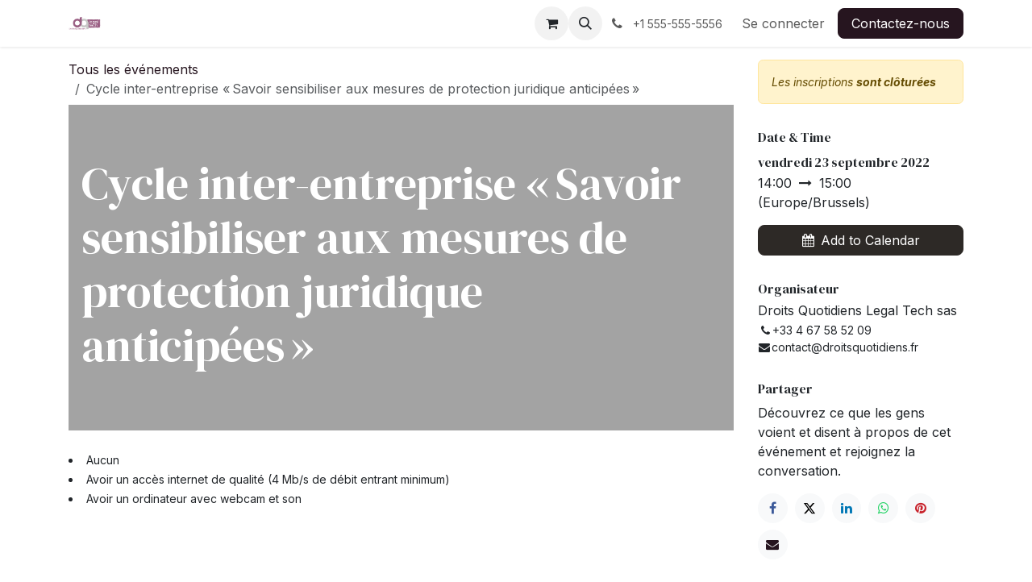

--- FILE ---
content_type: text/html; charset=utf-8
request_url: https://www.store.droitsquotidiens.tech/event/cycle-inter-entreprise-savoir-sensibiliser-aux-mesures-de-protection-juridique-anticipees-54/register
body_size: 8592
content:
<!DOCTYPE html>
        
<html lang="fr-BE" data-website-id="4" data-main-object="event.event(54,)" data-add2cart-redirect="1">
    <head>
        <meta charset="utf-8"/>
        <meta http-equiv="X-UA-Compatible" content="IE=edge"/>
        <meta name="viewport" content="width=device-width, initial-scale=1"/>
        <meta name="generator" content="Odoo"/>
            
        <meta property="og:type" content="website"/>
        <meta property="og:title" content="Cycle inter-entreprise « Savoir sensibiliser aux mesures de protection juridique anticipées »"/>
        <meta property="og:site_name" content="Droits Quotidiens Legal Tech"/>
        <meta property="og:url" content="https://www.store.droitsquotidiens.tech/event/cycle-inter-entreprise-savoir-sensibiliser-aux-mesures-de-protection-juridique-anticipees-54/register"/>
        <meta property="og:image" content="https://www.store.droitsquotidiens.tech"/>
        <meta property="og:description"/>
            
        <meta name="twitter:card" content="summary"/>
        <meta name="twitter:title" content="Cycle inter-entreprise « Savoir sensibiliser aux mesures de protection juridique anticipées »"/>
        <meta name="twitter:image" content="https://www.store.droitsquotidiens.tech"/>
        <meta name="twitter:description"/>
        
        <link rel="alternate" hreflang="en" href="https://www.store.droitsquotidiens.tech/en_GB/event/cycle-savoir-sensibiliser-aux-mesures-de-protection-juridique-anticipees-54/register"/>
        <link rel="alternate" hreflang="fr" href="https://www.store.droitsquotidiens.tech/event/cycle-inter-entreprise-savoir-sensibiliser-aux-mesures-de-protection-juridique-anticipees-54/register"/>
        <link rel="alternate" hreflang="x-default" href="https://www.store.droitsquotidiens.tech/event/cycle-inter-entreprise-savoir-sensibiliser-aux-mesures-de-protection-juridique-anticipees-54/register"/>
        <link rel="canonical" href="https://www.store.droitsquotidiens.tech/event/cycle-inter-entreprise-savoir-sensibiliser-aux-mesures-de-protection-juridique-anticipees-54/register"/>
        
        <link rel="preconnect" href="https://fonts.gstatic.com/" crossorigin=""/>
        <title>Cycle inter-entreprise « Savoir sensibiliser aux mesures de protection juridique anticipées » | Droits Quotidiens Legal Tech</title>
        <link type="image/x-icon" rel="shortcut icon" href="/web/image/website/4/favicon?unique=9a282d8"/>
        <link rel="preload" href="/web/static/src/libs/fontawesome/fonts/fontawesome-webfont.woff2?v=4.7.0" as="font" crossorigin=""/>
        <link type="text/css" rel="stylesheet" href="/web/assets/4/d8d5014/web.assets_frontend.min.css"/>
        <script id="web.layout.odooscript" type="text/javascript">
            var odoo = {
                csrf_token: "8e24833be852f5101d80fea37b89da2c76dadf7co1800420788",
                debug: "",
            };
        </script>
        <script type="text/javascript">
            odoo.__session_info__ = {"is_admin": false, "is_system": false, "is_public": true, "is_internal_user": false, "is_website_user": true, "uid": null, "is_frontend": true, "profile_session": null, "profile_collectors": null, "profile_params": null, "show_effect": true, "currencies": {"1": {"symbol": "\u20ac", "position": "after", "digits": [69, 2]}, "2": {"symbol": "$", "position": "before", "digits": [69, 2]}}, "quick_login": true, "bundle_params": {"lang": "fr_BE", "website_id": 4}, "test_mode": false, "websocket_worker_version": "18.0-7", "translationURL": "/website/translations", "cache_hashes": {"translations": "fb673c10ad23ca93978eeaa95c295894b1e61625"}, "geoip_country_code": "US", "geoip_phone_code": 1, "lang_url_code": "fr_BE"};
            if (!/(^|;\s)tz=/.test(document.cookie)) {
                const userTZ = Intl.DateTimeFormat().resolvedOptions().timeZone;
                document.cookie = `tz=${userTZ}; path=/`;
            }
        </script>
        <script type="text/javascript" defer="defer" src="/web/assets/4/fb287a7/web.assets_frontend_minimal.min.js" onerror="__odooAssetError=1"></script>
        <script type="text/javascript" defer="defer" data-src="/web/assets/4/8bfa800/web.assets_frontend_lazy.min.js" onerror="__odooAssetError=1"></script>
        
            
    <link rel="manifest" href="/event/manifest.webmanifest" crossorigin="use-credentials"/>
    <link rel="apple-touch-icon" href="/web/image/website/4/app_icon/192x192?unique=9a282d8"/>
    <meta name="theme-color" content="#875A7B"/>
        
        
    </head>
    <body>



        <div id="wrapwrap" class="event   ">
            <a class="o_skip_to_content btn btn-primary rounded-0 visually-hidden-focusable position-absolute start-0" href="#wrap">Se rendre au contenu</a>
                <header id="top" data-anchor="true" data-name="Header" data-extra-items-toggle-aria-label="Bouton d&#39;éléments supplémentaires" class="   o_header_fixed" style=" ">
                    
    <nav data-name="Navbar" aria-label="Main" class="navbar navbar-expand-lg navbar-light o_colored_level o_cc d-none d-lg-block shadow-sm ">
        

            <div id="o_main_nav" class="o_main_nav container">
                
    <a data-name="Navbar Logo" href="/" class="navbar-brand logo me-4">
            
            <span role="img" aria-label="Logo of Droits Quotidiens Legal Tech" title="Droits Quotidiens Legal Tech"><img src="/web/image/website/4/logo/Droits%20Quotidiens%20Legal%20Tech?unique=9a282d8" class="img img-fluid" width="95" height="40" alt="Droits Quotidiens Legal Tech" loading="lazy"/></span>
        </a>
    
                
    <ul role="menu" id="top_menu" class="nav navbar-nav top_menu o_menu_loading me-auto">
        

                    
    <li role="presentation" class="nav-item">
        <a role="menuitem" href="https://www.droitsquotidiens.tech/" class="nav-link ">
            <span>Accueil</span>
        </a>
    </li>
    <li role="presentation" class="nav-item">
        <a role="menuitem" href="/event" class="nav-link ">
            <span>Formations</span>
        </a>
    </li>
    <li role="presentation" class="nav-item">
        <a role="menuitem" href="/forum" class="nav-link ">
            <span>Forum</span>
        </a>
    </li>
    <li role="presentation" class="nav-item">
        <a role="menuitem" href="/slides" class="nav-link ">
            <span>Cours</span>
        </a>
    </li>
    <li role="presentation" class="nav-item">
        <a role="menuitem" href="/appointment" class="nav-link ">
            <span>Rendez-vous</span>
        </a>
    </li>
                
    </ul>
                
                <ul class="navbar-nav align-items-center gap-2 flex-shrink-0 justify-content-end ps-3">
                    
        
            <li class=" divider d-none"></li> 
            <li class="o_wsale_my_cart  ">
                <a href="/shop/cart" aria-label="Panier eCommerce" class="o_navlink_background btn position-relative rounded-circle p-1 text-center text-reset">
                    <div class="">
                        <i class="fa fa-shopping-cart fa-stack"></i>
                        <sup class="my_cart_quantity badge bg-primary position-absolute top-0 end-0 mt-n1 me-n1 rounded-pill d-none" data-order-id="">0</sup>
                    </div>
                </a>
            </li>
        
                    
        <li class="">
                <div class="modal fade css_editable_mode_hidden" id="o_search_modal" aria-hidden="true" tabindex="-1">
                    <div class="modal-dialog modal-lg pt-5">
                        <div class="modal-content mt-5">
    <form method="get" class="o_searchbar_form s_searchbar_input " action="/website/search" data-snippet="s_searchbar_input">
            <div role="search" class="input-group input-group-lg">
        <input type="search" name="search" class="search-query form-control oe_search_box border border-end-0 p-3 border-0 bg-light" placeholder="Recherche…" data-search-type="all" data-limit="5" data-display-image="true" data-display-description="true" data-display-extra-link="true" data-display-detail="true" data-order-by="name asc"/>
        <button type="submit" aria-label="Rechercher" title="Rechercher" class="btn oe_search_button border border-start-0 px-4 bg-o-color-4">
            <i class="oi oi-search"></i>
        </button>
    </div>

            <input name="order" type="hidden" class="o_search_order_by oe_unremovable" value="name asc"/>
            
    
        </form>
                        </div>
                    </div>
                </div>
                <a data-bs-target="#o_search_modal" data-bs-toggle="modal" role="button" title="Rechercher" href="#" class="btn rounded-circle p-1 lh-1 o_navlink_background text-reset o_not_editable">
                    <i class="oi oi-search fa-stack lh-lg"></i>
                </a>
        </li>
                    
        <li class="">
                <div data-name="Text" class="s_text_block ">
                    <a href="tel:+1 555-555-5556" class="nav-link o_nav-link_secondary p-2">
                        <i class="fa fa-1x fa-fw fa-phone me-1"></i>
                        <span class="o_force_ltr"><small>+1 555-555-5556</small></span>
                    </a>
                </div>
        </li>
                    
                    
                    
            <li class=" o_no_autohide_item">
                <a href="/web/login" class="o_nav_link_btn nav-link border px-3">Se connecter</a>
            </li>
                    
        
        
                    
        <li class="">
            <div class="oe_structure oe_structure_solo ">
                <section class="oe_unremovable oe_unmovable s_text_block" data-snippet="s_text_block" data-name="Text">
                    <div class="container">
                        <a href="/contactus" class="oe_unremovable btn btn-primary btn_cta">Contactez-nous</a>
                    </div>
                </section>
            </div>
        </li>
                </ul>
            </div>
        
    </nav>
    <nav data-name="Navbar" aria-label="Mobile" class="navbar  navbar-light o_colored_level o_cc o_header_mobile d-block d-lg-none shadow-sm ">
        

        <div class="o_main_nav container flex-wrap justify-content-between">
            
    <a data-name="Navbar Logo" href="/" class="navbar-brand logo ">
            
            <span role="img" aria-label="Logo of Droits Quotidiens Legal Tech" title="Droits Quotidiens Legal Tech"><img src="/web/image/website/4/logo/Droits%20Quotidiens%20Legal%20Tech?unique=9a282d8" class="img img-fluid" width="95" height="40" alt="Droits Quotidiens Legal Tech" loading="lazy"/></span>
        </a>
    
            <ul class="o_header_mobile_buttons_wrap navbar-nav flex-row align-items-center gap-2 mb-0">
        
            <li class=" divider d-none"></li> 
            <li class="o_wsale_my_cart  ">
                <a href="/shop/cart" aria-label="Panier eCommerce" class="o_navlink_background_hover btn position-relative rounded-circle border-0 p-1 text-reset">
                    <div class="">
                        <i class="fa fa-shopping-cart fa-stack"></i>
                        <sup class="my_cart_quantity badge bg-primary position-absolute top-0 end-0 mt-n1 me-n1 rounded-pill d-none" data-order-id="">0</sup>
                    </div>
                </a>
            </li>
        
                <li class="o_not_editable">
                    <button class="nav-link btn me-auto p-2" type="button" data-bs-toggle="offcanvas" data-bs-target="#top_menu_collapse_mobile" aria-controls="top_menu_collapse_mobile" aria-expanded="false" aria-label="Basculer la navigation">
                        <span class="navbar-toggler-icon"></span>
                    </button>
                </li>
            </ul>
            <div id="top_menu_collapse_mobile" class="offcanvas offcanvas-end o_navbar_mobile">
                <div class="offcanvas-header justify-content-end o_not_editable">
                    <button type="button" class="nav-link btn-close" data-bs-dismiss="offcanvas" aria-label="Fermer"></button>
                </div>
                <div class="offcanvas-body d-flex flex-column justify-content-between h-100 w-100">
                    <ul class="navbar-nav">
                        
                        
        <li class="">
    <form method="get" class="o_searchbar_form s_searchbar_input " action="/website/search" data-snippet="s_searchbar_input">
            <div role="search" class="input-group mb-3">
        <input type="search" name="search" class="search-query form-control oe_search_box rounded-start-pill text-bg-light ps-3 border-0 bg-light" placeholder="Recherche…" data-search-type="all" data-limit="0" data-display-image="true" data-display-description="true" data-display-extra-link="true" data-display-detail="true" data-order-by="name asc"/>
        <button type="submit" aria-label="Rechercher" title="Rechercher" class="btn oe_search_button rounded-end-pill bg-o-color-3 pe-3">
            <i class="oi oi-search"></i>
        </button>
    </div>

            <input name="order" type="hidden" class="o_search_order_by oe_unremovable" value="name asc"/>
            
    
        </form>
        </li>
                        
    <ul role="menu" class="nav navbar-nav top_menu  ">
        

                            
    <li role="presentation" class="nav-item">
        <a role="menuitem" href="https://www.droitsquotidiens.tech/" class="nav-link ">
            <span>Accueil</span>
        </a>
    </li>
    <li role="presentation" class="nav-item">
        <a role="menuitem" href="/event" class="nav-link ">
            <span>Formations</span>
        </a>
    </li>
    <li role="presentation" class="nav-item">
        <a role="menuitem" href="/forum" class="nav-link ">
            <span>Forum</span>
        </a>
    </li>
    <li role="presentation" class="nav-item">
        <a role="menuitem" href="/slides" class="nav-link ">
            <span>Cours</span>
        </a>
    </li>
    <li role="presentation" class="nav-item">
        <a role="menuitem" href="/appointment" class="nav-link ">
            <span>Rendez-vous</span>
        </a>
    </li>
                        
    </ul>
                        
        <li class="">
                <div data-name="Text" class="s_text_block mt-2 border-top pt-2 o_border_contrast">
                    <a href="tel:+1 555-555-5556" class="nav-link o_nav-link_secondary p-2">
                        <i class="fa fa-1x fa-fw fa-phone me-1"></i>
                        <span class="o_force_ltr"><small>+1 555-555-5556</small></span>
                    </a>
                </div>
        </li>
                        
                    </ul>
                    <ul class="navbar-nav gap-2 mt-3 w-100">
                        
                        
            <li class=" o_no_autohide_item">
                <a href="/web/login" class="nav-link o_nav_link_btn w-100 border text-center">Se connecter</a>
            </li>
                        
        
        
                        
        <li class="">
            <div class="oe_structure oe_structure_solo ">
                <section class="oe_unremovable oe_unmovable s_text_block" data-snippet="s_text_block" data-name="Text">
                    <div class="container">
                        <a href="/contactus" class="oe_unremovable btn btn-primary btn_cta w-100">Contactez-nous</a>
                    </div>
                </section>
            </div>
        </li>
                    </ul>
                </div>
            </div>
        </div>
    
    </nav>
    
        </header>
                <main>
                    
        
        <div id="wrap" class="o_wevent_event js_event d-flex flex-column h-100 ">
            
        <div class="h-100" name="event" itemscope="itemscope" itemtype="http://schema.org/Event">
            <meta itemprop="startDate" content="2022-09-23 12:00:00Z"/>
            <meta itemprop="endDate" content="2022-09-23 13:00:00Z"/>
            
        <section class="h-100">
            <div class="container overflow-hidden pb-5">
                <div class="row h-100">
                <div class="col pe-xxl-5">

    <section id="o_wevent_event_submenu">
        
        <div id="o_wevent_submenu_mobile" class="container d-flex d-lg-none align-items-center mt-3 mb-3 mb-lg-2">
            <a href="/event" title="Tous les événements">
                <i class="oi oi-chevron-left"></i>
                <span>Tous les événements</span>
            </a>
            

        </div>

        
        <div id="o_wevent_submenu_desktop" class="d-none d-lg-block mt-3 mb-3 mb-lg-2">
            <div class="container">
                <div class="d-flex align-items-center justify-content-between">
                    <nav class="d-flex flex-wrap justify-content-between align-items-center gap-2 flex-grow-1">
                        <ul class="breadcrumb p-0 m-0">
                            <li class="breadcrumb-item">
                                <a href="/event" title="Revenir à tous les événements">Tous les événements</a>
                            </li>
                                <li class="breadcrumb-item active" aria-current="page"><span class="pe-3">Cycle inter-entreprise « Savoir sensibiliser aux mesures de protection juridique anticipées »</span></li>
                        </ul>
                        <ul class="nav">
                        </ul>
                    </nav>

                    
                    <span aria-hidden="true" class="btn invisible w-0 px-0"> </span>

                </div>
            </div>
        </div>
    </section>
                    
                    <div class="container d-lg-none">
        
        <div class="alert alert-warning mb-3 small" role="status">
            <em>Les inscriptions <b>sont clôturées</b></em>
        </div>
        
        
                    </div>
                    
                    <div id="o_wevent_event_main_col">
  <div data-name="Couverture" data-use_filters="True" data-use_text_align="True" class="o_record_cover_container d-flex flex-column h-100 o_colored_level o_cc    ">
    <div style="background-image: none;" class="o_record_cover_component o_record_cover_image "></div>
    <div class="o_record_cover_component o_record_cover_filter oe_black" style="opacity: 0.4;"></div>
    
                            <div class="container d-flex flex-column flex-grow-1 justify-content-around">
                                <div class="o_wevent_event_title p-3 my-5">
                                    <h1 class="o_wevent_event_name" itemprop="name" placeholder="Titre de l&#39;événement">Cycle inter-entreprise « Savoir sensibiliser aux mesures de protection juridique anticipées »</h1>
                                    
                                </div>
                            </div>
                        
  </div>
                        <div class="mt-4" itemprop="description"><li><font style="font-size: 14px;">Aucun</font></li>
<li><font style="font-size: 14px;">Avoir un accès internet de qualité (4 Mb/s de débit entrant minimum)</font></li>
<li><span style="font-size: 14px;">Avoir un ordinateur avec webcam et son </span><br></li></div>
                    </div>
                </div>
                    
                    <div class="d-lg-flex justify-content-end col-lg-4 col-xl-3 mb-3 mb-lg-0 d-print-none">
                        <div class="mt-3">
                            
                            <div class="container d-none d-lg-block">
        
        <div class="alert alert-warning mb-3 small" role="status">
            <em>Les inscriptions <b>sont clôturées</b></em>
        </div>
        
        
                            </div>
                            
                            <div class="o_wevent_sidebar_block border-bottom pb-3 my-3">
                                <h6 class="o_wevent_sidebar_title">Date & Time</h6>
                                <div class="d-flex">
                                    <h6 class="my-1" datetime="2022-09-23 12:00:00">vendredi 23 septembre 2022</h6>
                                </div>
                                <span data-oe-type="datetime" data-oe-expression="event.date_begin">14:00</span>
                                    <i class="fa fa-long-arrow-right mx-1"></i>
                                <span datetime="2022-09-23 13:00:00">15:00</span>
                                (<span>Europe/Brussels</span>)

                                <a href="#" role="button" data-bs-toggle="dropdown" class="btn btn-secondary text-bg-secondary dropdown w-100 mt-3">
                                    <p class="mb-0"><i class="fa fa-calendar me-2"></i>Add to Calendar</p>
                                </a>
                                <div class="dropdown-menu">
                                    <a class="dropdown-item" href="/event/54/ics?action=TEMPLATE&amp;text=Cycle+inter-entreprise+%C2%AB%E2%80%AFSavoir+sensibiliser+aux+mesures+de+protection+juridique+anticip%C3%A9es%E2%80%AF%C2%BB&amp;dates=20220923T140000%2F20220923T150000&amp;ctz=Europe%2FBrussels&amp;details=%3Ca+href%3D%22https%3A%2F%2Fwww.store.droitsquotidiens.tech%2Fevent%2Fcycle-inter-entreprise-savoir-sensibiliser-aux-mesures-de-protection-juridique-anticipees-54%2Fregister%22%3ECycle+inter-entreprise+%C2%AB%E2%80%AFSavoir+sensibiliser+aux+mesures+de+protection+juridique+anticip%C3%A9es%E2%80%AF%C2%BB%3C%2Fa%3E%0AAucun+Avoir+un+acc%C3%A8s+internet+de+qualit%C3%A9+%284+Mb%2Fs+de+d%C3%A9bit+entrant+minimum%29+Avoir+un+ordinateur+avec+webcam+et+son">iCal/Outlook</a>
                                    <a class="dropdown-item" target="_blank" href="https://www.google.com/calendar/render?action=TEMPLATE&amp;text=Cycle+inter-entreprise+%C2%AB%E2%80%AFSavoir+sensibiliser+aux+mesures+de+protection+juridique+anticip%C3%A9es%E2%80%AF%C2%BB&amp;dates=20220923T140000%2F20220923T150000&amp;ctz=Europe%2FBrussels&amp;details=%3Ca+href%3D%22https%3A%2F%2Fwww.store.droitsquotidiens.tech%2Fevent%2Fcycle-inter-entreprise-savoir-sensibiliser-aux-mesures-de-protection-juridique-anticipees-54%2Fregister%22%3ECycle+inter-entreprise+%C2%AB%E2%80%AFSavoir+sensibiliser+aux+mesures+de+protection+juridique+anticip%C3%A9es%E2%80%AF%C2%BB%3C%2Fa%3E%0AAucun+Avoir+un+acc%C3%A8s+internet+de+qualit%C3%A9+%284+Mb%2Fs+de+d%C3%A9bit+entrant+minimum%29+Avoir+un+ordinateur+avec+webcam+et+son">Google</a>
                                </div>
                            </div>
                            
                            
                            <div class="o_wevent_sidebar_block border-bottom pb-3 mb-3">
                                <h6 class="o_wevent_sidebar_title">Organisateur</h6>
                                <h4 class="font-sans-serif mt-0 mb-1" style="font-size: 1rem">Droits Quotidiens Legal Tech sas</h4>
                                <div class="small" itemprop="location">
    <address class="o_portal_address mb-0">
        <div class="gap-2" itemscope="itemscope" itemtype="http://schema.org/PostalAddress">

            <div class="d-flex align-items-center gap-1">
                <i class="fa fa-phone fa-fw" role="img" aria-label="Téléphone" title="Téléphone"></i> <span class="o_force_ltr" itemprop="telephone">+33 4 67 58 52 09</span>
            </div>
            
            <div class="d-flex align-items-baseline gap-1"><i class="fa fa-envelope fa-fw" role="img" aria-label="Courriel" title="Courriel"></i> <span class="text-break w-100" itemprop="email">contact@droitsquotidiens.fr</span></div>
        </div>
        <div>

        </div>
    </address></div>
                            </div>
                            
                            <div class="o_wevent_sidebar_block">
                                <h6 class="o_wevent_sidebar_title">Partager</h6>
                                <p>Découvrez ce que les gens voient et disent à propos de cet événement et rejoignez la conversation.</p>
    <div data-snippet="s_share" class="s_share text-start o_no_link_popover o_wevent_sidebar_social mx-n1">
        <a href="https://www.facebook.com/sharer/sharer.php?u={url}" target="_blank" aria-label="Facebook" class="s_share_facebook o_wevent_social_link">
            <i class="fa fa-facebook "></i>
        </a>
        <a href="https://twitter.com/intent/tweet?text={title}&amp;url={url}" target="_blank" aria-label="X" class="s_share_twitter o_wevent_social_link">
            <i class="fa fa-twitter "></i>
        </a>
        <a href="https://www.linkedin.com/sharing/share-offsite/?url={url}" target="_blank" aria-label="LinkedIn" class="s_share_linkedin o_wevent_social_link">
            <i class="fa fa-linkedin "></i>
        </a>
        <a href="https://wa.me/?text={title}" target="_blank" aria-label="WhatsApp" class="s_share_whatsapp o_wevent_social_link">
            <i class="fa fa-whatsapp "></i>
        </a>
        <a href="https://pinterest.com/pin/create/button/?url={url}&amp;media={media}&amp;description={title}" target="_blank" aria-label="Pinterest" class="s_share_pinterest o_wevent_social_link">
            <i class="fa fa-pinterest "></i>
        </a>
        <a href="mailto:?body={url}&amp;subject={title}" aria-label="E-mail" class="s_share_email o_wevent_social_link">
            <i class="fa fa-envelope "></i>
        </a>
    </div>
                            </div>
                        </div>
                    </div>
                </div>
            </div>
        </section>
    
    <div class="modal fade" id="modal_ticket_registration" data-bs-backdrop="static" data-bs-keyboard="false" tabindex="-1" aria-labelledby="staticBackdropLabel" aria-hidden="true">
        <div class="modal-dialog">
            <div class="modal-content">
            <div class="modal-header">
                <div class="o_wevent_registration_title modal-title fs-5" id="staticBackdropLabel">Tickets</div>
        <div id="o_wevent_tickets_pricelist" class="collapse show">
        <div class="o_pricelist_dropdown dropdown d-none">
            
                <a role="button" href="#" data-bs-toggle="dropdown" class="dropdown-toggle btn btn-">
                    Liste de prix publique
                </a>
                <div class="dropdown-menu" role="menu">
                        <a role="menuitem" class="dropdown-item" href="/shop/change_pricelist/1">
                            <span class="switcher_pricelist small" data-pl_id="1">Liste de prix publique</span>
                        </a>
                </div>
            
        </div>
        </div>
                <button type="button" class="btn-close" data-bs-dismiss="modal" aria-label="Fermer"></button>
            </div>

            </div>
        </div>
    </div>
    
        </div>
    
            <div class="oe_structure oe_empty" id="oe_structure_website_event_layout_1" data-editor-sub-message="Le contenu suivant apparaitra sur tous les événements." data-editor-message-default="true" data-editor-message="GLISSEZ UN BLOC ICI"></div></div>

        
    
    <div class="modal fade" id="modal_ticket_registration" data-bs-backdrop="static" data-bs-keyboard="false" tabindex="-1" aria-labelledby="staticBackdropLabel" aria-hidden="true">
        <div class="modal-dialog">
            <div class="modal-content">
            <div class="modal-header">
                <div class="o_wevent_registration_title modal-title fs-5" id="staticBackdropLabel">Tickets</div>
        <div id="o_wevent_tickets_pricelist" class="collapse show">
        <div class="o_pricelist_dropdown dropdown d-none">
            
                <a role="button" href="#" data-bs-toggle="dropdown" class="dropdown-toggle btn btn-">
                    Liste de prix publique
                </a>
                <div class="dropdown-menu" role="menu">
                        <a role="menuitem" class="dropdown-item" href="/shop/change_pricelist/1">
                            <span class="switcher_pricelist small" data-pl_id="1">Liste de prix publique</span>
                        </a>
                </div>
            
        </div>
        </div>
                <button type="button" class="btn-close" data-bs-dismiss="modal" aria-label="Fermer"></button>
            </div>

            </div>
        </div>
    </div>
    
        <div id="o_shared_blocks" class="oe_unremovable"></div>
                </main>
                <footer id="bottom" data-anchor="true" data-name="Footer" class="o_footer o_colored_level o_cc ">
                    <div id="footer" class="oe_structure oe_structure_solo">
      <section class="s_text_block pt16 pb8" data-name="Text block" data-snippet="s_text_block" style="background-image: none;">
        <div class="container">
          <div class="row">
            <div class="col-lg-4 o_colored_level">
              <h5>&nbsp;</h5>
              <ul class="list-unstyled">
                <li>
                  <a href="https://www.droitsquotidiens.tech/" data-bs-original-title="" title="" aria-describedby="tooltip797814">Accueil</a>
                </li>
              </ul>
            </div>
            <div class="col-lg-4" id="connect">
              <h5>Rejoignez-nous</h5>
              <ul class="list-unstyled">
                <li>
                  <a href="/contactus">Contactez-nous</a>
                </li>
                <li>
                  <i class="fa fa-envelope"></i>
                  <span>contact@droitsquotidiens.fr</span>
                </li>
              </ul>
              <p>
                                
                                
                                
                                
                                
                                
                            </p>
            </div>
            <div class="col-lg-4">
              <h5>
                <span>Droits Quotidiens Legal Tech sas</span>
                <small> - <a href="/aboutus">À propos</a></small>
              </h5>
              <p>Nous concevons, développons et commercialisons des <b><span style="color: #a76088;">solutions numériques et sociales</span></b> pour améliorer&nbsp;<b>l’accès au droit des citoyens</b>.</p>
              <p>Notre premier projet est au service du <b>soutien de l’autonomie des séniors :</b></p>
              <p><span style="color: #a76088;"><b>90 % des personnes souhaitent vieillir chez elles</b></span>. La <b>sécurité juridique à domicile</b> est un des enjeux majeurs du maintien à domicile.</p>
            </div>
          </div>
        </div>
      </section>
    </div>
  <div class="o_footer_copyright o_colored_level o_cc" data-name="Copyright">
                        <div class="container py-3">
                            <div class="row">
                                <div class="col-sm text-center text-sm-start text-muted">
                                    <span class="o_footer_copyright_name me-2">Copyright &copy; Nom de l'entreprise</span>
        
            <div class="js_language_selector  dropup d-print-none">
                <button type="button" data-bs-toggle="dropdown" aria-haspopup="true" aria-expanded="true" class="border-0 dropdown-toggle btn btn-sm btn-outline-secondary">
    <img class="o_lang_flag " src="/base/static/img/country_flags/be.png?height=25" alt="" loading="lazy"/>
                    <span class=""> Français (BE)</span>
                </button>
                <div role="menu" class="dropdown-menu ">
                        <a class="dropdown-item js_change_lang " role="menuitem" href="/en_GB/event/cycle-savoir-sensibiliser-aux-mesures-de-protection-juridique-anticipees-54/register" data-url_code="en_GB" title="English (UK)">
    <img class="o_lang_flag " src="/base/static/img/country_flags/gb.png?height=25" alt="" loading="lazy"/>
                            <span class="">English (UK)</span>
                        </a>
                        <a class="dropdown-item js_change_lang active" role="menuitem" href="/event/cycle-inter-entreprise-savoir-sensibiliser-aux-mesures-de-protection-juridique-anticipees-54/register" data-url_code="fr_BE" title=" Français (BE)">
    <img class="o_lang_flag " src="/base/static/img/country_flags/be.png?height=25" alt="" loading="lazy"/>
                            <span class=""> Français (BE)</span>
                        </a>
                </div>
            </div>
        
    </div>
                                <div class="col-sm text-center text-sm-end o_not_editable">
        <div class="o_brand_promotion">
        Généré par 
            <a target="_blank" class="badge text-bg-light" href="http://www.odoo.com?utm_source=db&amp;utm_medium=website">
                <img alt="Odoo" src="/web/static/img/odoo_logo_tiny.png" width="62" height="20" style="width: auto; height: 1em; vertical-align: baseline;" loading="lazy"/>
            </a>
        - 
                    Le #1 <a target="_blank" href="http://www.odoo.com/app/ecommerce?utm_source=db&amp;utm_medium=website">Open Source eCommerce</a>
                
        </div>
                                </div>
                            </div>
                        </div>
                    </div>
                </footer>
            </div>
        
        </body>
</html>